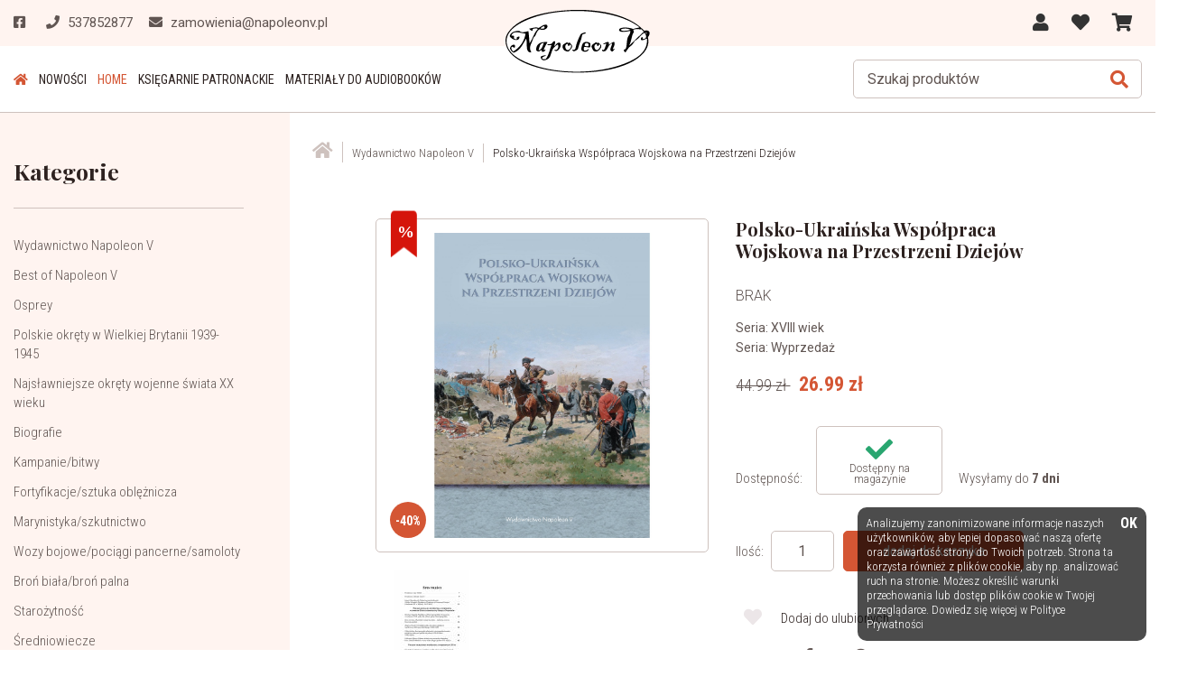

--- FILE ---
content_type: text/html; charset=UTF-8
request_url: https://napoleonv.pl/polsko-ukrainska-wspolpraca-wojskowa-na-przestrzeni-dziejow
body_size: 11191
content:
<!DOCTYPE html>
<html lang="pl" prefix="og: http://ogp.me/ns#">
<head>
	<meta charset="utf-8" />
	<meta http-equiv="X-UA-Compatible" content="IE=edge">	
    <meta name="viewport" content="width=device-width,initial-scale=1,minimum-scale=1">	
		
	<link rel="shortcut icon" href="https://napoleonv.pl/resources/images/favicon.gif"/>
	<title>Polsko-Ukraińska Współpraca Wojskowa na Przestrzeni Dziejów</title>
 	<meta name="description" content="Polsko-Ukraińska Współpraca Wojskowa na Przestrzeni Dziejów" />
 	<meta name="keywords" content="Polsko-Ukraińska Współpraca Wojskowa na Przestrzeni Dziejów" />	
	
	<!--<meta name="theme-color" content="#fff" />-->
	
	<meta property="og:locale" content="pl_pl" />
	<meta property="og:type" content="website" />
	<meta property="og:title" content="Polsko-Ukraińska Współpraca Wojskowa na Przestrzeni Dziejów" />
	<meta property="og:description" content="Polsko-Ukraińska Współpraca Wojskowa na Przestrzeni Dziejów" />
	<meta property="og:url" content="https://napoleonv.pl/polsko-ukrainska-wspolpraca-wojskowa-na-przestrzeni-dziejow" />
				<meta property="og:image" content="https://napoleonv.pl/!uploads/products/b_polsko-ukrainska-wspolpraca-wojskowa-na-przestrzeni-dziejow.jpg" />
			<!--<meta property="og:image:secure_url" content="https://napoleonv.pl/!uploads/products/b_polsko-ukrainska-wspolpraca-wojskowa-na-przestrzeni-dziejow.jpg" />		-->
			<meta property="og:image:width" content="1978" />
			<meta property="og:image:height" content="1978" />	
			<link href="https://fonts.googleapis.com/css2?family=Playfair+Display:wght@700&family=Roboto+Condensed:wght@300;400;700&family=Roboto:wght@300;400;500&display=swap" rel="stylesheet">
	<link rel="stylesheet" href="https://napoleonv.pl/load-css?v=1592551855_1592551855_1592551855" type="text/css" />
	
	<meta name="robots" content="index, follow">		
		
	<script id="jquery" defer src="https://napoleonv.pl/load-js?v=1682329228_1592551865"></script>
	
			<!-- Global Site Tag (gtag.js) - Google Analytics -->
		<script async src="https://www.googletagmanager.com/gtag/js?id=UA-89237826-2"></script>
		<script>
		  window.dataLayer = window.dataLayer || [];
		  function gtag(){dataLayer.push(arguments);}
		  gtag('js', new Date());

		  gtag('config', 'UA-89237826-2');
		</script>
		
</head>
<body>
	<script> var path = 'https://napoleonv.pl/'; </script>
	<script> var pathBase = 'https://napoleonv.pl/'; </script>


	<div id="wrapper">
		

	<header >
		<div id="pasek" >
			<div class="header-in" >
				<div class="row align-items-center" >
					<div class="col-4 col-sm-4 col-md-5 kontakt-header">
						<a target="_blank" rel="nofollow" href="https://www.facebook.com/Wydawnictwo-Napoleon-V-577399242416120/"><i class="fab fa-facebook-square"></i></a>
						<a href="tel:537852877"><i class="fas fa-phone"></i><span> 537852877</span></a>
						<a href="mailto:zamowienia@napoleonv.pl"><i class="fas fa-envelope"></i><span> zamowienia@napoleonv.pl</span></a>					
					</div>
					<div class="col-4 col-sm-4 col-md-2" id="logo">
						<a href="https://napoleonv.pl/"><img src="https://napoleonv.pl/resources/images/logo.svg" alt="" /></a>
					</div>
					<div class="col-4 col-sm-4 col-md-5" id="panel" >				
						<div  id="user" class="dropdown d-none d-md-inline-block">
						  
						  <a class="dropdown-toggle" id="dropdownMenu1" data-toggle="dropdown" aria-haspopup="true" aria-expanded="true">
						  <i class="fas fa-user"></i>					
													  </a>
						  <div class="dropdown-menu" aria-labelledby="dropdownMenu1">
							<a class="dropdown-item" href="https://napoleonv.pl/user/register" rel="nofollow">zarejestruj</a><a class="dropdown-item" href="https://napoleonv.pl/user/login">zaloguj</a><a class="dropdown-item" href="https://napoleonv.pl/user/remind" rel="nofollow">przypomnij hasło</a>						  </div>
						</div>	
						
					  <a id="storage" data-href="https://napoleonv.pl/orders/storage"  class="d-none d-md-inline-block" >
						<i class="fas fa-heart"></i>
						<div class="count" style="display: none;">0</div>									
					  </a>
						
					  <a id="basket" data-href="https://napoleonv.pl/orders/basket" class="d-inline-block" >
						<i class="fas fa-shopping-cart"></i>
											
					  </a>
									  
				
					</div>
				</div>
			</div>
		</div>
		
		<div class="header-in" >
			<div class="row align-items-center" >
				<div class="col-8  d-xl-none ">
					<a id="hamburger" class="hamburger">
						<div class="kreski">
							<div></div><div></div><div></div>
						</div>
						<span>MENU</span>
					</a>
				</div>
				
				<nav class="col-12 col-xl-7">
					<a id="menu-close" class="d-xl-none">&times;</a>
					<div id="search-form-mobile" class="d-md-none">
						<form action="https://napoleonv.pl/products/search" method="get">
							<input id="keyword2" class="inv" type="text" name="keyword" value="" placeholder="Szukaj produktów"/>
							<input type="hidden" name="clear" value="true"/>
							<!--<input id="go" type="image" name="send" src="https://napoleonv.pl/resources/images/search2.png" alt="Szukaj produktów"/>-->
							<a id="szukaj"><i class="fas fa-search"></i></a>
						</form>
						<script type="text/javascript">
						  document.getElementById('jquery').addEventListener('load', function () {
							
							$( "input#keyword2" ).autocomplete({
							  source: "https://napoleonv.pl/products/autocomplete",
							  minLength: 3,
							  delay: 200,
							  select: function( event, ui ) {
								  setTimeout( function(){ 
									//$("input#keyword").parents('form').submit();
									top.location.href = 'https://napoleonv.pl/'+ui.item.id;
									}, 300 );
							  }
							}).data( "ui-autocomplete" )._renderItem = function( ul, item ) {
								console.log(item);
								var ret;
								if(item.thumb != ''){
									ret = $( "<li>" )
										.append( "<a><img src=\"https://napoleonv.pl/!uploads/products/s_" + item.thumb + "\" style=\"width: 80px;\"/><span>" + item.label + "</span><br><b>" + item.price + " zł</b></a>" )
										.appendTo( ul );
								}else{
									ret = $( "<li class=\"all\">" )
										.append( "<a> " + item.label + "</a>" )
										.appendTo( ul );
								}
								
								return ret;
							};		

						  });
						</script>
					</div>
				  <ul class="">
				<li class=""><a href="https://napoleonv.pl/"  ><i class="fas fa-home"></i></a></li><li class="  novelty ">
							<a  href="https://napoleonv.pl/nowosci">Nowości</a></li><li class="active"><a href="https://napoleonv.pl/"  >HOME</a></li><li class=""><a href="https://napoleonv.pl/ksiegarnie-patronackie"  >Księgarnie patronackie</a></li><li class=""><a href="https://napoleonv.pl/materialy-do-audiobookow"  >Materiały do audiobooków</a></li>	<li class="d-lg-none "><a href="https://napoleonv.pl/user/login"  >Moje Konto</a></li><li class="d-lg-none "><a href="https://napoleonv.pl/orders/storage"  >Ulubione</a></li>
								<li class="d-lg-none "><a href="https://napoleonv.pl/orders/basket"  >Koszyk</a></li>				  </ul>
				</nav>
				

			
				
				<div class="d-none d-md-block col-4  col-xl-5 tr" id="search-form">
					<form action="https://napoleonv.pl/products/search" method="get">
						<input id="keyword" class="inv" type="text" name="keyword" value="" placeholder="Szukaj produktów"/>
						<input type="hidden" name="clear" value="true"/>
						<!--<input id="go" type="image" name="send" src="https://napoleonv.pl/resources/images/search2.png" alt="Szukaj produktów"/>-->
						<button type="submit"><i class="fas fa-search"></i></button>
						<a id="search-close"><div></div><div></div></a>
					</form>					
				</div>
				
				<div id="modal-bg-menu"></div>	
			</div>
		</div>
	</header>
	
	
	
	<script type="text/javascript">
	  document.getElementById('jquery').addEventListener('load', function () {
		
		$( "input#keyword" ).autocomplete({
		  source: "https://napoleonv.pl/products/autocomplete",
		  minLength: 3,
		  delay: 200,
		  select: function( event, ui ) {
			  setTimeout( function(){ 
				//$("input#keyword").parents('form').submit();
				top.location.href = 'https://napoleonv.pl/'+ui.item.id;
				}, 300 );
		  }
		}).data( "ui-autocomplete" )._renderItem = function( ul, item ) {
			console.log(item);
			var ret;
			if(item.thumb != ''){
				ret = $( "<li>" )
					.append( "<a><img src=\"https://napoleonv.pl/!uploads/products/s_" + item.thumb + "\" /><span>" + item.label + "</span><b>" + item.price + " zł</b></a>" )
					.appendTo( ul );
			}else{
				ret = $( "<li class=\"all\">" )
					.append( "<a> " + item.label + "</a>" )
					.appendTo( ul );
			}
			
			return ret;
		};		

	  });
	</script>	
	
	  
		
		<div id="basket_min" class="header-modal"> 	
 			<h4>MÓJ KOSZYK <a class="close">&times;</a></h4>		
 			<form action="https://napoleonv.pl/orders/basket" method="post" class=" form-horizontal">
			<div class="scroll">
		 	<table class="basket_min"><tr><td class="brak"><i class="fas fa-shopping-cart"></i>Brak książek w koszyku</td></tr>
			</table>
			</div>
		    </form>
		</div>		
<div id="storage_min" class="header-modal">
	<h4>MOJE ULUBIONE <a class="close">&times;</a></h4>
	<div class="scroll">
	<table class="basket_min">
<tr><td class="brak"><i class="fas fa-list"></i>Twoja lista jest pusta</td></tr>		
	</table>
	</div>
</div>

<div id="modal-bg"></div>		  
		
	<div id="container" class="clearfix">

				<div id="left-column">
<h2 class="narrowheader " id="cat-hamburger">Kategorie<i class="d-md-none fas fa-chevron-right"></i></h2>
		<nav class="menu-left">
		<a class="d-md-none" id="cat-close">&times;</a>
		<ul class="lmenu menulevel1"><li class="  normal">
						<a  href="https://napoleonv.pl/wydawnictwo-napoleon-v">Wydawnictwo Napoleon V</a></li><li class="  normal">
						<a  href="https://napoleonv.pl/best-of-napoleon-v">Best of Napoleon V</a></li><li class="  normal">
						<a  href="https://napoleonv.pl/osprey">Osprey</a></li><li class="  normal">
						<a  href="https://napoleonv.pl/polskie-okrety-w-wielkiej-brytanii-1939-1945">Polskie okręty w Wielkiej Brytanii 1939-1945</a></li><li class="  normal">
						<a  href="https://napoleonv.pl/najslawniejsze-okrety-wojenne-swiata-xx-wieku">Najsławniejsze okręty wojenne świata XX wieku</a></li><li class="  normal">
						<a  href="https://napoleonv.pl/biografie">Biografie</a></li><li class="  normal">
						<a  href="https://napoleonv.pl/kampaniebitwy">Kampanie/bitwy</a></li><li class="  normal">
						<a  href="https://napoleonv.pl/fortyfikacjesztuka-obleznicza">Fortyfikacje/sztuka oblężnicza</a></li><li class="  normal">
						<a  href="https://napoleonv.pl/marynistykaszkutnictwo">Marynistyka/szkutnictwo</a></li><li class="  normal">
						<a  href="https://napoleonv.pl/wozy-bojowepociagi-pancernesamoloty">Wozy bojowe/pociągi pancerne/samoloty</a></li><li class="  normal">
						<a  href="https://napoleonv.pl/bron-bialabron-palna">Broń biała/broń palna</a></li><li class="  normal">
						<a  href="https://napoleonv.pl/starozytnosc">Starożytność</a></li><li class="  normal">
						<a  href="https://napoleonv.pl/sredniowiecze">Średniowiecze</a></li><li class="  normal">
						<a  href="https://napoleonv.pl/xvi-xvii-wiek">XVI-XVII wiek</a></li><li class="  normal">
						<a  href="https://napoleonv.pl/bez-fikcji">Bez Fikcji</a></li><li class="  normal">
						<a  href="https://napoleonv.pl/xviii-wiek">XVIII wiek</a></li><li class="  normal">
						<a  href="https://napoleonv.pl/epoka-napoleonska">Epoka napoleońska</a></li><li class="  normal">
						<a  href="https://napoleonv.pl/1815-1914">1815-1914</a></li><li class="  normal">
						<a  href="https://napoleonv.pl/1914-1939">1914-1939</a></li><li class="  normal">
						<a  href="https://napoleonv.pl/ii-wojna-swiatowa">II wojna światowa</a></li><li class="  normal">
						<a  href="https://napoleonv.pl/historia-najnowsza">Historia najnowsza</a></li><li class="  normal">
						<a  href="https://napoleonv.pl/powiesci">Powieści</a></li><li class="  normal">
						<a  href="https://napoleonv.pl/books-in-english">Books in English</a></li><li class="  normal">
						<a  href="https://napoleonv.pl/outlet">-OUTLET-POWYSTAWOWE</a></li><li class="  normal">
						<a  href="https://napoleonv.pl/polska-marynarka-wojenna-w-latach-1918-1946">Polska Marynarka Wojenna w latach 1918-1946</a></li><li class="  novelty">
						<a  href="https://napoleonv.pl/nowosci">Nowości</a></li><li class="  normal">
						<a  href="https://napoleonv.pl/wyprzedaze">Wyprzedaż</a></li><li class="  normal">
						<a  href="https://napoleonv.pl/wznowienia">Wznowienia</a></li></ul>
			</nav><div id="modal-bg-left"></div><div class="d-none d-md-block"><h2 class="narrowheader" >Bestsellery</h2><div class="product-box  " >
			
		
			<a data-id="1520" data-sid="" class="storage not-active" data-toggle="tooltip" data-placement="bottom" title="Dodaj do ulubionych" >				
				<div class="not-active"><i class="fas fa-heart"></i></div>
				<div class="active"><i class="fas fa-heart"></i></div>
			</a><img class="new" src="https://napoleonv.pl/resources/images/new.svg" alt="bestseller" /><div class="tc pic-box">
					<a class="pic" href="https://napoleonv.pl/armia-rosyjska-1914-1918"><img src="https://napoleonv.pl/!uploads/products/s_armia-rosyjska-1914-1918.jpg" class="pic" alt="Armia rosyjska 1914-1918" /></a>
					<a class="koszyk-lista d-lg-none" href="https://napoleonv.pl/armia-rosyjska-1914-1918"><img src="https://napoleonv.pl/resources/images/koszyk-lista.png" alt="więcej" /></a>
				</div><a href="https://napoleonv.pl/armia-rosyjska-1914-1918"><h6>Armia rosyjska 1914-1918</h6></a>
				<div class="desc"><p><a href="https://napoleonv.pl/nick-cornish">Nick Cornish</a></p><div class="cena-box"><span class="cena ">21.00 zł</span></div>
		<a class="btn btn-secondary btn-sm" href="https://napoleonv.pl/armia-rosyjska-1914-1918">więcej</a>
		</div>

	</div><div class="product-box  " >
			
		
			<a data-id="1743" data-sid="" class="storage not-active" data-toggle="tooltip" data-placement="bottom" title="Dodaj do ulubionych" >				
				<div class="not-active"><i class="fas fa-heart"></i></div>
				<div class="active"><i class="fas fa-heart"></i></div>
			</a><img class="new" src="https://napoleonv.pl/resources/images/new.svg" alt="bestseller" /><div class="tc pic-box">
					<a class="pic" href="https://napoleonv.pl/napoleon-aleksander-i-europa-1806-1812"><img src="https://napoleonv.pl/!uploads/products/s_napoleon-aleksander-i-europa-1806-1812.jpg" class="pic" alt="Napoleon, Aleksander i Europa 1806-1812" /></a>
					<a class="koszyk-lista d-lg-none" href="https://napoleonv.pl/napoleon-aleksander-i-europa-1806-1812"><img src="https://napoleonv.pl/resources/images/koszyk-lista.png" alt="więcej" /></a>
				</div><a href="https://napoleonv.pl/napoleon-aleksander-i-europa-1806-1812"><h6>Napoleon, Aleksander i Europa 1806-1812</h6></a>
				<div class="desc"><p><a href="https://napoleonv.pl/oleg-sokolow">Oleg Sokołow</a></p><div class="cena-box"><span class="cena ">48.00 zł</span></div>
		<a class="btn btn-secondary btn-sm" href="https://napoleonv.pl/napoleon-aleksander-i-europa-1806-1812">więcej</a>
		</div>

	</div>				
</div>
</div>
		<div id="center-column"  class="prod-details ">
<ol class="breadcrumbs" itemscope itemtype="http://schema.org/BreadcrumbList">	
<li itemprop="itemListElement" itemscope itemtype="http://schema.org/ListItem">
				<a itemprop="item" href="https://napoleonv.pl/">
					<span itemprop="name"><i class="fas fa-home"></i></span>
				</a> 
				<meta itemprop="position" content="1" />
		</li><li itemprop="itemListElement" itemscope itemtype="http://schema.org/ListItem">
					<a itemprop="item" href="https://napoleonv.pl/wydawnictwo-napoleon-v">
						<span itemprop="name">Wydawnictwo Napoleon V</span>
					</a> 
					<meta itemprop="position" content="2" />
			</li><li itemprop="itemListElement" itemscope itemtype="http://schema.org/ListItem">
					<a itemprop="item" href="https://napoleonv.pl/polsko-ukrainska-wspolpraca-wojskowa-na-przestrzeni-dziejow">
						<span itemprop="name">Polsko-Ukraińska Współpraca Wojskowa na Przestrzeni Dziejów</span>
					</a> 
					<meta itemprop="position" content="3" />
			</li></ol>

		<div class="row"><div class="col-12 col-lg-6 col-xl-5 offset-xl-1 pb-4">
					<div class="ramka2  promocja">									
						<a href="https://napoleonv.pl/!uploads/products/b_polsko-ukrainska-wspolpraca-wojskowa-na-przestrzeni-dziejow.jpg"   class="swipebox" rel="pp_gal">
							<img src="https://napoleonv.pl/!uploads/products/b_polsko-ukrainska-wspolpraca-wojskowa-na-przestrzeni-dziejow.jpg" class="big-pic"  alt="Polsko-Ukraińska Współpraca Wojskowa na Przestrzeni Dziejów" title="Polsko-Ukraińska Współpraca Wojskowa na Przestrzeni Dziejów" />
						</a><span class="sale" >-40%</span><img class="promo" src="https://napoleonv.pl/resources/images/promo.svg" alt="wyprzedaż" /></div>
				
				
				<div id="karuzela" class="karuzela">
						<div id="fotki" class="karuzela-in"><div class="item">
											<a href="https://napoleonv.pl/!uploads/gallery/b_3956.jpg"    class="swipebox" rel="pp_gal">
												<img src="https://napoleonv.pl/!uploads/gallery/s_3956.jpg" alt="" title="" />
											</a>
										</div></div>
					</div></div><div class="col-12 col-lg-6 col-xl-5" ><h1 class="centerheader prods" >Polsko-Ukraińska Współpraca Wojskowa na Przestrzeni Dziejów</h1>				
				<a href="https://napoleonv.pl/brak"><h4 class="centerheader">brak</h4></a><h6 class="centerheader">Seria: <a href="https://napoleonv.pl/xviii-wiek">XVIII wiek</a></h6><h6 class="centerheader">Seria: <a href="https://napoleonv.pl/wyprzedaze">Wyprzedaż</a></h6><div ><strike id="prevPrice" data-prevPrice="44.99">
							<span>44.99</span> zł
						  </strike> <div class="cena promo" id="currentPrice" data-price="26.99">
						<span>26.99</span> zł
					  </div></div>
				<form action="https://napoleonv.pl/orders/basket" method="post" class="validate">
					<input type="hidden" name="productId" value="1031" /><p class="dostep">Dostępność:<span><i class="green fas fa-check"></i>Dostępny na magazynie</span> Wysyłamy do <b>7 dni</b></p><div class="basket">
						Ilość: <input type="number" name="count" value="1"  min="1" class="form-control required" >
						<a class="btn btn-primary save add-to-basket" ><i class="fas fa-shopping-cart"></i><span> dodaj do koszyka</span></a>
					</div></form><div class="ulubione">
						<a data-id="1031" data-sid="" class="storage not-active"  >
							<div class="not-active"><i class="fas fa-heart"></i></div>
							<div class="active"><i class="fas fa-heart"></i></div>
							<span>Dodaj do ulubionych</span>
						</a>	
					</div><div class="kategoria">
						
						<p>Udostępnij: 							<a class="trasition-all" title="Share on Facebook" href="#" target="_blank" rel="nofollow" onclick="window.open('https://www.facebook.com/sharer/sharer.php?u='+'https%3A%2F%2Fnapoleonv.pl%2Fpolsko-ukrainska-wspolpraca-wojskowa-na-przestrzeni-dziejow','facebook-share-dialog','width=626,height=436');return false;"><i class="fab fa-facebook-f"></i>
							</a>

							<a class="trasition-all" href="#" title="Share on Twitter" rel="nofollow" target="_blank" onclick="window.open('http://twitter.com/share?text=Polsko-Ukrai%C5%84ska+Wsp%C3%B3%C5%82praca+Wojskowa+na+Przestrzeni+Dziej%C3%B3w&url=https%3A%2F%2Fnapoleonv.pl%2Fpolsko-ukrainska-wspolpraca-wojskowa-na-przestrzeni-dziejow','twitter-share-dialog','width=626,height=436');return false;"><i class="fab fa-twitter"></i>
							</a>

							<a class="trasition-all" href="#" title="Pin this" rel="nofollow" target="_blank" onclick="window.open('//pinterest.com/pin/create/button/?url=https%3A%2F%2Fnapoleonv.pl%2Fpolsko-ukrainska-wspolpraca-wojskowa-na-przestrzeni-dziejow&amp;','pin-share-dialog','width=626,height=436');return false;"><i class="fab fa-pinterest"></i>
							</a>

							<a class="trasition-all" href="mailto:?subject=Polsko-Ukrai%C5%84ska+Wsp%C3%B3%C5%82praca+Wojskowa+na+Przestrzeni+Dziej%C3%B3w&amp;body=https%3A%2F%2Fnapoleonv.pl%2Fpolsko-ukrainska-wspolpraca-wojskowa-na-przestrzeni-dziejow" title="Email"><i class="fas fa-envelope"></i>
							</a>
</p></div>
                <a class="tab-link " data-toggle="collapse" href="#tab0">SZCZEGÓŁY</a>
				<div class="tab-panel collapse show" id="tab0">
					<div class="tab-panel-in">
						<table class="table"></table>
					</div>
				</div><a class="tab-link collapsed" data-toggle="collapse" href="#tab1">OPIS</a>
						<div class="tab-panel collapse" id="tab1">
							<div class="tab-panel-in"><p>Publikacja zawiera zbiór referatów wygłoszonych podczas konferencji zorganizowanej pod tym samym tytułem w Ambasadzie Rzeczypospolitej Polskiej w Kijowie w dniu 16 grudnia 2015 r. Konferencja poświęcona była tym wątkom polskiej i ukraińskiej historii wojskowości, w których współpraca obu stron prowadziła do sukcesów militarnych i politycznych. Spotkanie odbyło się w ramach 2 odrębnych paneli, z których pierwszy poświęcony był współpracy w okresie Rzeczypospolitej Obojga Narodów, zaś drugi współpracy w wieku XX.<br /><br /></p></div>
						</div><a class="tab-link collapsed" data-toggle="collapse" href="#tab2">OPINIE</a>
						<div class="tab-panel collapse" id="tab2">
							<div class="tab-panel-in">
<div class="centercontent "><p class="info">Brak opinii</p></div>
	        
	        <h4 class="centerheader ">DODAJ TWOJĄ OPINIĘ</h4><div id="comments">
				<form action="https://napoleonv.pl/polsko-ukrainska-wspolpraca-wojskowa-na-przestrzeni-dziejow//" method="post" class="validate form-horizontal fkoment" id="form-komentarz">
					<input type="hidden" name="token" value=""/>
					<input type="hidden" name="positionId" value="1031" />
					<input type="hidden" name="parentId" value="0" />
					<input name="note" type="hidden" value="5" />
					
					<div class="row align-items-center" style="margin-bottom: 10px; ">
						<label for="url" class="col-12 control-label" >Ocena:</label>
						<div class="col-12">
							<div id="stars" class="" ><a class="star on" data-val="1" rel="nofollow" >&#9733;</a><a class="star on" data-val="2" rel="nofollow" >&#9733;</a><a class="star on" data-val="3" rel="nofollow" >&#9733;</a><a class="star on" data-val="4" rel="nofollow" >&#9733;</a><a class="star on" data-val="5" rel="nofollow" >&#9733;</a>
							</div>
						</div>
					</div>			
				
					<div class="row">
						<label for="txt" class="col-12 control-label" >Treść:*</label>
						<div class="col-12">
							<textarea class="form-control required" name="txt" title="Wpisz treść wiadomości"></textarea>
						 </div>
					</div>
					<div class="row align-items-center">
						<label for="author" class="col-12 control-label" >Autor:*</label>
						<div class="col-12">
							<input type="text" class="form-control required" name="author" value="" title="Podpisz się"/>
						</div>
					</div>
					<div class="row align-items-center">
						<label for="email" class="col-12 control-label" >Email:</label>
						<div class="col-12">
							<input type="email" class="form-control " name="email" value="" title="Podaj email"/>
						</div>
					</div><div style="display: none">
						<label>Miasto</label>
						<div>	
							<input type="text" name="miejscowosc" class="form-control required" placeholder="" title="Podaj adres" />
						</div>
					</div>
					<div class="row align-items-center" style="display: none;">
						<label for="url" class="col-2 control-label" >Strona WWW:</label>
						<div class="col-10">
							<input type="text" class="form-control " name="url" value="" />
						</div>
					</div>
					<p class="tr"><a class="btn btn-primary save" >wyślij</a></p>
				</form>
			</div></div>
						</div><a class="tab-link collapsed" data-toggle="collapse" href="#tab3">DOSTAWA I PŁATNOŚCI</a>
						<div class="tab-panel collapse" id="tab3">
							<div class="tab-panel-in"><div id="wd-5ea037722757c" class="title-wrapper  woodmart-title-color-default woodmart-title-style-default woodmart-title-width-100 text-left woodmart-title-size-small vc_custom_1535222770675">
<div class="liner-continer">
<h4 class="centerheader">PŁATNOŚCI</h4>
</div>
</div>
<div class="wpb_text_column wpb_content_element vc_custom_1535222720755">
<div class="wpb_wrapper">
<p>Za zakupy w sklepie można zapłacić Przelewem na rachunek bankowy:</p>
<p>ING<br /><span>96 1050 1214 1000 0092 9184 1683</span></p>
<p>Dariusz Marszałek<br />ul. Dąbrowskiego 57/4<br />32-600 Oświęcim</p>
<p></p>
</div>
</div>
<div id="wd-5ea0377227697" class="title-wrapper  woodmart-title-color-default woodmart-title-style-default woodmart-title-width-100 text-left woodmart-title-size-small vc_custom_1535222758264">
<div class="liner-continer">
<h4 class="centerheader">DOSTAWA</h4>
</div>
</div>
<div class="wpb_text_column wpb_content_element">
<div class="wpb_wrapper">
<ul class="unordered-list">
<li>Towar wysyłamy do 7 dni roboczych</li>
<li>
<p>Przy zakupie powyżej 300 zł przesyłka graits.</p>
</li>
</ul>
</div>
</div></div>
						</div></div>
	</div>
</div>

<div class="center-column">			
<section class="" >
					<h3 class="centerheader " style="padding-left: 0;">PODOBNE KSIĄŻKI</h3>
					<div id="karuzela" class="karuzela">
						<div id="related" class="karuzela-in"><div class="item"><div class="product-box  promocja" >
			
		
			<a data-id="356" data-sid="" class="storage not-active" data-toggle="tooltip" data-placement="bottom" title="Dodaj do ulubionych" >				
				<div class="not-active"><i class="fas fa-heart"></i></div>
				<div class="active"><i class="fas fa-heart"></i></div>
			</a><span class="sale" >-40%</span><img class="promo" src="https://napoleonv.pl/resources/images/promo.svg" alt="wyprzedaż" /><div class="tc pic-box">
					<a class="pic" href="https://napoleonv.pl/dzieje-1-pulku-ulanow-krechowieckich"><img src="https://napoleonv.pl/!uploads/products/s_dzieje-1-pulku-ulanow-krechowieckich.jpg" class="pic" alt="Dzieje 1. Pułku Ułanów Krechowieckich" /></a>
					<a class="koszyk-lista d-lg-none" href="https://napoleonv.pl/dzieje-1-pulku-ulanow-krechowieckich"><img src="https://napoleonv.pl/resources/images/koszyk-lista.png" alt="więcej" /></a>
				</div><a href="https://napoleonv.pl/dzieje-1-pulku-ulanow-krechowieckich"><h6>Dzieje 1. Pułku Ułanów Krechowieckich</h6></a>
				<div class="desc"><p><a href="https://napoleonv.pl/jan-litewski-wladyslaw-dziewanowski">Jan Litewski,  Władysław Dziewanowski</a></p><div class="cena-box"><strike>90.00 zł</strike> <span class="cena promo">54.00 zł</span></div>
		<a class="btn btn-secondary btn-sm" href="https://napoleonv.pl/dzieje-1-pulku-ulanow-krechowieckich">więcej</a>
		</div>

	</div></div><div class="item"><div class="product-box  promocja" >
			
		
			<a data-id="1086" data-sid="" class="storage not-active" data-toggle="tooltip" data-placement="bottom" title="Dodaj do ulubionych" >				
				<div class="not-active"><i class="fas fa-heart"></i></div>
				<div class="active"><i class="fas fa-heart"></i></div>
			</a><span class="sale" >-40%</span><img class="promo" src="https://napoleonv.pl/resources/images/promo.svg" alt="wyprzedaż" /><div class="tc pic-box">
					<a class="pic" href="https://napoleonv.pl/armia-republiki-rzymskiej-200-104-r-przed-chr"><img src="https://napoleonv.pl/!uploads/products/s_armia-republiki-rzymskiej-200-104-r-przed-chr.jpg" class="pic" alt="Armia Republiki Rzymskiej 200-104 r. przed Chr." /></a>
					<a class="koszyk-lista d-lg-none" href="https://napoleonv.pl/armia-republiki-rzymskiej-200-104-r-przed-chr"><img src="https://napoleonv.pl/resources/images/koszyk-lista.png" alt="więcej" /></a>
				</div><a href="https://napoleonv.pl/armia-republiki-rzymskiej-200-104-r-przed-chr"><h6>Armia Republiki Rzymskiej 200-104 r. przed Chr.</h6></a>
				<div class="desc"><p><a href="https://napoleonv.pl/nicholas-sekunda">Nicholas Sekunda</a></p><div class="cena-box"><strike>35.00 zł</strike> <span class="cena promo">21.00 zł</span></div>
		<a class="btn btn-secondary btn-sm" href="https://napoleonv.pl/armia-republiki-rzymskiej-200-104-r-przed-chr">więcej</a>
		</div>

	</div></div><div class="item"><div class="product-box  promocja" >
			
		
			<a data-id="1360" data-sid="" class="storage not-active" data-toggle="tooltip" data-placement="bottom" title="Dodaj do ulubionych" >				
				<div class="not-active"><i class="fas fa-heart"></i></div>
				<div class="active"><i class="fas fa-heart"></i></div>
			</a><span class="sale" >-40%</span><img class="promo" src="https://napoleonv.pl/resources/images/promo.svg" alt="wyprzedaż" /><div class="tc pic-box">
					<a class="pic" href="https://napoleonv.pl/sredniowieczna-sztuka-wojenna-tom-i-wczesne-sredniowiecze"><img src="https://napoleonv.pl/!uploads/products/s_sredniowieczna-sztuka-wojenna-tom-i-wczesne-sredniowiecze.jpg" class="pic" alt="Średniowieczna sztuka wojenna tom I Wczesne średniowiecze" /></a>
					<a class="koszyk-lista d-lg-none" href="https://napoleonv.pl/sredniowieczna-sztuka-wojenna-tom-i-wczesne-sredniowiecze"><img src="https://napoleonv.pl/resources/images/koszyk-lista.png" alt="więcej" /></a>
				</div><a href="https://napoleonv.pl/sredniowieczna-sztuka-wojenna-tom-i-wczesne-sredniowiecze"><h6>Średniowieczna sztuka wojenna tom I Wczesne średniowiecze</h6></a>
				<div class="desc"><p><a href="https://napoleonv.pl/hans-delbrueck">Hans Delbrück</a></p><div class="cena-box"><strike>60.00 zł</strike> <span class="cena promo">36.00 zł</span></div>
		<a class="btn btn-secondary btn-sm" href="https://napoleonv.pl/sredniowieczna-sztuka-wojenna-tom-i-wczesne-sredniowiecze">więcej</a>
		</div>

	</div></div><div class="item"><div class="product-box  promocja" >
			
		
			<a data-id="708" data-sid="" class="storage not-active" data-toggle="tooltip" data-placement="bottom" title="Dodaj do ulubionych" >				
				<div class="not-active"><i class="fas fa-heart"></i></div>
				<div class="active"><i class="fas fa-heart"></i></div>
			</a><span class="sale" >-40%</span><img class="promo" src="https://napoleonv.pl/resources/images/promo.svg" alt="wyprzedaż" /><div class="tc pic-box">
					<a class="pic" href="https://napoleonv.pl/legionista-rzymski-58-r-przed-chr-69-r-po-chr"><img src="https://napoleonv.pl/!uploads/products/s_legionista-rzymski-58-r-przed-chr-69-r-po-chr.jpg" class="pic" alt="Legionista rzymski. 58 r. przed Chr. - 69 r. po Chr." /></a>
					<a class="koszyk-lista d-lg-none" href="https://napoleonv.pl/legionista-rzymski-58-r-przed-chr-69-r-po-chr"><img src="https://napoleonv.pl/resources/images/koszyk-lista.png" alt="więcej" /></a>
				</div><a href="https://napoleonv.pl/legionista-rzymski-58-r-przed-chr-69-r-po-chr"><h6>Legionista rzymski. 58 r. przed Chr. - 69 r. po Chr.</h6></a>
				<div class="desc"><p><a href="https://napoleonv.pl/ross-cowan">Ross Cowan</a></p><div class="cena-box"><strike>35.00 zł</strike> <span class="cena promo">21.00 zł</span></div>
		<a class="btn btn-secondary btn-sm" href="https://napoleonv.pl/legionista-rzymski-58-r-przed-chr-69-r-po-chr">więcej</a>
		</div>

	</div></div><div class="item"><div class="product-box  promocja" >
			
		
			<a data-id="1652" data-sid="" class="storage not-active" data-toggle="tooltip" data-placement="bottom" title="Dodaj do ulubionych" >				
				<div class="not-active"><i class="fas fa-heart"></i></div>
				<div class="active"><i class="fas fa-heart"></i></div>
			</a><span class="sale" >-40%</span><img class="promo" src="https://napoleonv.pl/resources/images/promo.svg" alt="wyprzedaż" /><div class="tc pic-box">
					<a class="pic" href="https://napoleonv.pl/wojownik-spartanski-735-331-przed-chr"><img src="https://napoleonv.pl/!uploads/products/s_wojownik-spartanski-735-331-przed-chr.jpg" class="pic" alt="Wojownik spartański, 735-331 przed Chr." /></a>
					<a class="koszyk-lista d-lg-none" href="https://napoleonv.pl/wojownik-spartanski-735-331-przed-chr"><img src="https://napoleonv.pl/resources/images/koszyk-lista.png" alt="więcej" /></a>
				</div><a href="https://napoleonv.pl/wojownik-spartanski-735-331-przed-chr"><h6>Wojownik spartański, 735-331 przed Chr.</h6></a>
				<div class="desc"><p><a href="https://napoleonv.pl/duncan-b-campbell">Duncan B. Campbell</a></p><div class="cena-box"><strike>40.00 zł</strike> <span class="cena promo">24.00 zł</span></div>
		<a class="btn btn-secondary btn-sm" href="https://napoleonv.pl/wojownik-spartanski-735-331-przed-chr">więcej</a>
		</div>

	</div></div><div class="item"><div class="product-box  promocja" >
			
		
			<a data-id="2442" data-sid="" class="storage not-active" data-toggle="tooltip" data-placement="bottom" title="Dodaj do ulubionych" >				
				<div class="not-active"><i class="fas fa-heart"></i></div>
				<div class="active"><i class="fas fa-heart"></i></div>
			</a><span class="sale" >-40%</span><img class="promo" src="https://napoleonv.pl/resources/images/promo.svg" alt="wyprzedaż" /><div class="tc pic-box">
					<a class="pic" href="https://napoleonv.pl/wojna-o-niepodleglosc-stanow-zjednoczonych-1775-1783-dzialania-na-morzu-tom-1"><img src="https://napoleonv.pl/!uploads/products/s_wojna-o-niepodleglosc-tom-1-na-sklep.jpg" class="pic" alt="Wojna o niepodległość Stanów Zjednoczonych, 1775-1783. Działania na morzu. Tom 1" /></a>
					<a class="koszyk-lista d-lg-none" href="https://napoleonv.pl/wojna-o-niepodleglosc-stanow-zjednoczonych-1775-1783-dzialania-na-morzu-tom-1"><img src="https://napoleonv.pl/resources/images/koszyk-lista.png" alt="więcej" /></a>
				</div><a href="https://napoleonv.pl/wojna-o-niepodleglosc-stanow-zjednoczonych-1775-1783-dzialania-na-morzu-tom-1"><h6>Wojna o niepodległość Stanów Zjednoczonych, 1775-1783. Działania na morzu. Tom 1</h6></a>
				<div class="desc"><p><a href="https://napoleonv.pl/piotr-olender">Piotr Olender</a></p><div class="cena-box"><strike>199.99 zł</strike> <span class="cena promo">119.99 zł</span></div>
		<a class="btn btn-secondary btn-sm" href="https://napoleonv.pl/wojna-o-niepodleglosc-stanow-zjednoczonych-1775-1783-dzialania-na-morzu-tom-1">więcej</a>
		</div>

	</div></div><div class="item"><div class="product-box  promocja" >
			
		
			<a data-id="642" data-sid="" class="storage not-active" data-toggle="tooltip" data-placement="bottom" title="Dodaj do ulubionych" >				
				<div class="not-active"><i class="fas fa-heart"></i></div>
				<div class="active"><i class="fas fa-heart"></i></div>
			</a><span class="sale" >-40%</span><img class="promo" src="https://napoleonv.pl/resources/images/promo.svg" alt="wyprzedaż" /><div class="tc pic-box">
					<a class="pic" href="https://napoleonv.pl/niemieckie-wojska-kolonialne-w-afryce-wschodniej-1886-1918"><img src="https://napoleonv.pl/!uploads/products/s_niemieckie-wojska-kolonialne-w-afryce-wschodniej-1886-1918.jpg" class="pic" alt="Niemieckie wojska kolonialne w Afryce Wschodniej 1886-1918" /></a>
					<a class="koszyk-lista d-lg-none" href="https://napoleonv.pl/niemieckie-wojska-kolonialne-w-afryce-wschodniej-1886-1918"><img src="https://napoleonv.pl/resources/images/koszyk-lista.png" alt="więcej" /></a>
				</div><a href="https://napoleonv.pl/niemieckie-wojska-kolonialne-w-afryce-wschodniej-1886-1918"><h6>Niemieckie wojska kolonialne w Afryce Wschodniej 1886-1918</h6></a>
				<div class="desc"><p><a href="https://napoleonv.pl/pawel-brudek">Paweł Brudek</a></p><div class="cena-box"><strike>60.00 zł</strike> <span class="cena promo">36.00 zł</span></div>
		<a class="btn btn-secondary btn-sm" href="https://napoleonv.pl/niemieckie-wojska-kolonialne-w-afryce-wschodniej-1886-1918">więcej</a>
		</div>

	</div></div><div class="item"><div class="product-box  promocja" >
			
		
			<a data-id="1016" data-sid="" class="storage not-active" data-toggle="tooltip" data-placement="bottom" title="Dodaj do ulubionych" >				
				<div class="not-active"><i class="fas fa-heart"></i></div>
				<div class="active"><i class="fas fa-heart"></i></div>
			</a><span class="sale" >-40%</span><img class="promo" src="https://napoleonv.pl/resources/images/promo.svg" alt="wyprzedaż" /><div class="tc pic-box">
					<a class="pic" href="https://napoleonv.pl/rewolucja-husycka-tom-i-okres-wyrwany-z-ram"><img src="https://napoleonv.pl/!uploads/products/s_rewolucja-husycka-tom-i-okres-wyrwany-z-ram.jpg" class="pic" alt="Rewolucja husycka tom I: Okres wyrwany z ram" /></a>
					<a class="koszyk-lista d-lg-none" href="https://napoleonv.pl/rewolucja-husycka-tom-i-okres-wyrwany-z-ram"><img src="https://napoleonv.pl/resources/images/koszyk-lista.png" alt="więcej" /></a>
				</div><a href="https://napoleonv.pl/rewolucja-husycka-tom-i-okres-wyrwany-z-ram"><h6>Rewolucja husycka tom I: Okres wyrwany z ram</h6></a>
				<div class="desc"><p><a href="https://napoleonv.pl/frantisek-smahel">František Šmahel</a></p><div class="cena-box"><strike>84.99 zł</strike> <span class="cena promo">50.99 zł</span></div>
		<a class="btn btn-secondary btn-sm" href="https://napoleonv.pl/rewolucja-husycka-tom-i-okres-wyrwany-z-ram">więcej</a>
		</div>

	</div></div><div class="item"><div class="product-box  promocja" >
			
		
			<a data-id="158" data-sid="" class="storage not-active" data-toggle="tooltip" data-placement="bottom" title="Dodaj do ulubionych" >				
				<div class="not-active"><i class="fas fa-heart"></i></div>
				<div class="active"><i class="fas fa-heart"></i></div>
			</a><span class="sale" >-40%</span><img class="promo" src="https://napoleonv.pl/resources/images/promo.svg" alt="wyprzedaż" /><div class="tc pic-box">
					<a class="pic" href="https://napoleonv.pl/krol-i-jego-twierdze-fryderyk-wielki-i-pruskie-fortyfikacje-stale-w-latach-1740-1786"><img src="https://napoleonv.pl/!uploads/products/s_krol-i-jego-twierdze-fryderyk-wielki-i-pruskie-fortyfikacje-stale-w-latach-1740-1786.jpg" class="pic" alt="Król i jego twierdze  Fryderyk Wielki i pruskie fortyfikacje stałe w latach 1740-1786" /></a>
					<a class="koszyk-lista d-lg-none" href="https://napoleonv.pl/krol-i-jego-twierdze-fryderyk-wielki-i-pruskie-fortyfikacje-stale-w-latach-1740-1786"><img src="https://napoleonv.pl/resources/images/koszyk-lista.png" alt="więcej" /></a>
				</div><a href="https://napoleonv.pl/krol-i-jego-twierdze-fryderyk-wielki-i-pruskie-fortyfikacje-stale-w-latach-1740-1786"><h6>Król i jego twierdze  Fryderyk Wielki i pruskie fortyfikacje stałe w latach 1740-1786</h6></a>
				<div class="desc"><p><a href="https://napoleonv.pl/grzegorz-podruczny">Grzegorz Podruczny</a></p><div class="cena-box"><strike>70.00 zł</strike> <span class="cena promo">42.00 zł</span></div>
		<a class="btn btn-secondary btn-sm" href="https://napoleonv.pl/krol-i-jego-twierdze-fryderyk-wielki-i-pruskie-fortyfikacje-stale-w-latach-1740-1786">więcej</a>
		</div>

	</div></div><div class="item"><div class="product-box  promocja" >
			
		
			<a data-id="617" data-sid="" class="storage not-active" data-toggle="tooltip" data-placement="bottom" title="Dodaj do ulubionych" >				
				<div class="not-active"><i class="fas fa-heart"></i></div>
				<div class="active"><i class="fas fa-heart"></i></div>
			</a><span class="sale" >-40%</span><img class="promo" src="https://napoleonv.pl/resources/images/promo.svg" alt="wyprzedaż" /><div class="tc pic-box">
					<a class="pic" href="https://napoleonv.pl/1945-ostatnia-ofensywa"><img src="https://napoleonv.pl/!uploads/products/s_1945-ostatnia-ofensywa.jpg" class="pic" alt="1945: Ostatnia ofensywa" /></a>
					<a class="koszyk-lista d-lg-none" href="https://napoleonv.pl/1945-ostatnia-ofensywa"><img src="https://napoleonv.pl/resources/images/koszyk-lista.png" alt="więcej" /></a>
				</div><a href="https://napoleonv.pl/1945-ostatnia-ofensywa"><h6>1945: Ostatnia ofensywa</h6></a>
				<div class="desc"><p><a href="https://napoleonv.pl/charles-b-macdonald">Charles B. MacDonald</a></p><div class="cena-box"><strike>95.00 zł</strike> <span class="cena promo">57.00 zł</span></div>
		<a class="btn btn-secondary btn-sm" href="https://napoleonv.pl/1945-ostatnia-ofensywa">więcej</a>
		</div>

	</div></div></div>
					</div>					
			</section><section class="" >
					<h4 class="centerheader " style="padding-left: 0;">INNI KUPILI RÓWNIEŻ</h4>
					<div id="karuzela" class="karuzela">
						<div id="inni" class="karuzela-in"><div class="item"><div class="product-box  promocja" >
			
		
			<a data-id="2378" data-sid="" class="storage not-active" data-toggle="tooltip" data-placement="bottom" title="Dodaj do ulubionych" >				
				<div class="not-active"><i class="fas fa-heart"></i></div>
				<div class="active"><i class="fas fa-heart"></i></div>
			</a><span class="sale" >-40%</span><img class="promo" src="https://napoleonv.pl/resources/images/promo.svg" alt="wyprzedaż" /><div class="tc pic-box">
					<a class="pic" href="https://napoleonv.pl/historia-zamachu-sarajewskiego"><img src="https://napoleonv.pl/!uploads/products/s_sarejewo.jpg" class="pic" alt="Historia zamachu sarajewskiego" /></a>
					<a class="koszyk-lista d-lg-none" href="https://napoleonv.pl/historia-zamachu-sarajewskiego"><img src="https://napoleonv.pl/resources/images/koszyk-lista.png" alt="więcej" /></a>
				</div><a href="https://napoleonv.pl/historia-zamachu-sarajewskiego"><h6>Historia zamachu sarajewskiego</h6></a>
				<div class="desc"><p><a href="https://napoleonv.pl/wladyslaw-gluck">Władysław Gluck</a></p><div class="cena-box"><strike>40.00 zł</strike> <span class="cena promo">24.00 zł</span></div>
		<a class="btn btn-secondary btn-sm" href="https://napoleonv.pl/historia-zamachu-sarajewskiego">więcej</a>
		</div>

	</div></div><div class="item"><div class="product-box  promocja" >
			
		
			<a data-id="289" data-sid="" class="storage not-active" data-toggle="tooltip" data-placement="bottom" title="Dodaj do ulubionych" >				
				<div class="not-active"><i class="fas fa-heart"></i></div>
				<div class="active"><i class="fas fa-heart"></i></div>
			</a><span class="sale" >-40%</span><img class="promo" src="https://napoleonv.pl/resources/images/promo.svg" alt="wyprzedaż" /><div class="tc pic-box">
					<a class="pic" href="https://napoleonv.pl/bitwa-nad-jeziorem-narocz-1916"><img src="https://napoleonv.pl/!uploads/products/s_bitwa-nad-jeziorem-narocz-1916.jpg" class="pic" alt="Bitwa nad Jeziorem Narocz 1916" /></a>
					<a class="koszyk-lista d-lg-none" href="https://napoleonv.pl/bitwa-nad-jeziorem-narocz-1916"><img src="https://napoleonv.pl/resources/images/koszyk-lista.png" alt="więcej" /></a>
				</div><a href="https://napoleonv.pl/bitwa-nad-jeziorem-narocz-1916"><h6>Bitwa nad Jeziorem Narocz 1916</h6></a>
				<div class="desc"><p><a href="https://napoleonv.pl/nikolaj-podorozny">Nikołaj Podorożny</a></p><div class="cena-box"><strike>55.00 zł</strike> <span class="cena promo">33.00 zł</span></div>
		<a class="btn btn-secondary btn-sm" href="https://napoleonv.pl/bitwa-nad-jeziorem-narocz-1916">więcej</a>
		</div>

	</div></div><div class="item"><div class="product-box  promocja" >
			
		
			<a data-id="553" data-sid="" class="storage not-active" data-toggle="tooltip" data-placement="bottom" title="Dodaj do ulubionych" >				
				<div class="not-active"><i class="fas fa-heart"></i></div>
				<div class="active"><i class="fas fa-heart"></i></div>
			</a><span class="sale" >-40%</span><img class="promo" src="https://napoleonv.pl/resources/images/promo.svg" alt="wyprzedaż" /><div class="tc pic-box">
					<a class="pic" href="https://napoleonv.pl/szwedzkie-wojny-1611-1632-tom-i-cz-2"><img src="https://napoleonv.pl/!uploads/products/s_szwedzkie-wojny-1611-1632-tom-i-cz-2.jpg" class="pic" alt="Szwedzkie wojny 1611-1632 tom I cz. 2" /></a>
					<a class="koszyk-lista d-lg-none" href="https://napoleonv.pl/szwedzkie-wojny-1611-1632-tom-i-cz-2"><img src="https://napoleonv.pl/resources/images/koszyk-lista.png" alt="więcej" /></a>
				</div><a href="https://napoleonv.pl/szwedzkie-wojny-1611-1632-tom-i-cz-2"><h6>Szwedzkie wojny 1611-1632 tom I cz. 2</h6></a>
				<div class="desc"><p><a href="https://napoleonv.pl/szwedzki-sztab-generalny">Szwedzki Sztab Generalny</a></p><div class="cena-box"><strike>80.00 zł</strike> <span class="cena promo">48.00 zł</span></div>
		<a class="btn btn-secondary btn-sm" href="https://napoleonv.pl/szwedzkie-wojny-1611-1632-tom-i-cz-2">więcej</a>
		</div>

	</div></div><div class="item"><div class="product-box  promocja" >
			
		
			<a data-id="1085" data-sid="" class="storage not-active" data-toggle="tooltip" data-placement="bottom" title="Dodaj do ulubionych" >				
				<div class="not-active"><i class="fas fa-heart"></i></div>
				<div class="active"><i class="fas fa-heart"></i></div>
			</a><span class="sale" >-40%</span><img class="promo" src="https://napoleonv.pl/resources/images/promo.svg" alt="wyprzedaż" /><div class="tc pic-box">
					<a class="pic" href="https://napoleonv.pl/wojownik-germanski-236-568"><img src="https://napoleonv.pl/!uploads/products/s_wojownik-germanski-236-568.jpg" class="pic" alt="Wojownik germański 236-568" /></a>
					<a class="koszyk-lista d-lg-none" href="https://napoleonv.pl/wojownik-germanski-236-568"><img src="https://napoleonv.pl/resources/images/koszyk-lista.png" alt="więcej" /></a>
				</div><a href="https://napoleonv.pl/wojownik-germanski-236-568"><h6>Wojownik germański 236-568</h6></a>
				<div class="desc"><p><a href="https://napoleonv.pl/simon-macdowall">Simon MacDowall</a></p><div class="cena-box"><strike>40.00 zł</strike> <span class="cena promo">24.00 zł</span></div>
		<a class="btn btn-secondary btn-sm" href="https://napoleonv.pl/wojownik-germanski-236-568">więcej</a>
		</div>

	</div></div><div class="item"><div class="product-box  promocja" >
			
		
			<a data-id="1108" data-sid="" class="storage not-active" data-toggle="tooltip" data-placement="bottom" title="Dodaj do ulubionych" >				
				<div class="not-active"><i class="fas fa-heart"></i></div>
				<div class="active"><i class="fas fa-heart"></i></div>
			</a><span class="sale" >-40%</span><img class="promo" src="https://napoleonv.pl/resources/images/promo.svg" alt="wyprzedaż" /><div class="tc pic-box">
					<a class="pic" href="https://napoleonv.pl/francuskie-wojny-domowe-1562-1598"><img src="https://napoleonv.pl/!uploads/products/s_francuskie-wojny-domowe-1562-1598.jpg" class="pic" alt="Francuskie wojny domowe 1562-1598" /></a>
					<a class="koszyk-lista d-lg-none" href="https://napoleonv.pl/francuskie-wojny-domowe-1562-1598"><img src="https://napoleonv.pl/resources/images/koszyk-lista.png" alt="więcej" /></a>
				</div><a href="https://napoleonv.pl/francuskie-wojny-domowe-1562-1598"><h6>Francuskie wojny domowe 1562-1598</h6></a>
				<div class="desc"><p><a href="https://napoleonv.pl/rj-knecht">R.J. Knecht</a></p><div class="cena-box"><strike>64.99 zł</strike> <span class="cena promo">38.99 zł</span></div>
		<a class="btn btn-secondary btn-sm" href="https://napoleonv.pl/francuskie-wojny-domowe-1562-1598">więcej</a>
		</div>

	</div></div><div class="item"><div class="product-box  promocja" >
			
		
			<a data-id="1661" data-sid="" class="storage not-active" data-toggle="tooltip" data-placement="bottom" title="Dodaj do ulubionych" >				
				<div class="not-active"><i class="fas fa-heart"></i></div>
				<div class="active"><i class="fas fa-heart"></i></div>
			</a><span class="sale" >-40%</span><img class="promo" src="https://napoleonv.pl/resources/images/promo.svg" alt="wyprzedaż" /><div class="tc pic-box">
					<a class="pic" href="https://napoleonv.pl/taktyka-jazdy-staropolskiej"><img src="https://napoleonv.pl/!uploads/products/s_taktyka-jazdy-staropolskiej.jpg" class="pic" alt="Taktyka jazdy staropolskiej" /></a>
					<a class="koszyk-lista d-lg-none" href="https://napoleonv.pl/taktyka-jazdy-staropolskiej"><img src="https://napoleonv.pl/resources/images/koszyk-lista.png" alt="więcej" /></a>
				</div><a href="https://napoleonv.pl/taktyka-jazdy-staropolskiej"><h6>Taktyka jazdy staropolskiej</h6></a>
				<div class="desc"><p><a href="https://napoleonv.pl/medard-cibicki">Medard Cibicki</a></p><div class="cena-box"><strike>19.99 zł</strike> <span class="cena promo">11.99 zł</span></div>
		<a class="btn btn-secondary btn-sm" href="https://napoleonv.pl/taktyka-jazdy-staropolskiej">więcej</a>
		</div>

	</div></div><div class="item"><div class="product-box  promocja" >
			
		
			<a data-id="915" data-sid="" class="storage not-active" data-toggle="tooltip" data-placement="bottom" title="Dodaj do ulubionych" >				
				<div class="not-active"><i class="fas fa-heart"></i></div>
				<div class="active"><i class="fas fa-heart"></i></div>
			</a><span class="sale" >-40%</span><img class="promo" src="https://napoleonv.pl/resources/images/promo.svg" alt="wyprzedaż" /><div class="tc pic-box">
					<a class="pic" href="https://napoleonv.pl/sily-hanzy-od-xiii-do-xv-w"><img src="https://napoleonv.pl/!uploads/products/s_sily-hanzy-od-xiii-do-xv-w.jpg" class="pic" alt="Siły Hanzy od XIII do XV w." /></a>
					<a class="koszyk-lista d-lg-none" href="https://napoleonv.pl/sily-hanzy-od-xiii-do-xv-w"><img src="https://napoleonv.pl/resources/images/koszyk-lista.png" alt="więcej" /></a>
				</div><a href="https://napoleonv.pl/sily-hanzy-od-xiii-do-xv-w"><h6>Siły Hanzy od XIII do XV w.</h6></a>
				<div class="desc"><p><a href="https://napoleonv.pl/david-nicolle">David Nicolle</a></p><div class="cena-box"><strike>35.00 zł</strike> <span class="cena promo">21.00 zł</span></div>
		<a class="btn btn-secondary btn-sm" href="https://napoleonv.pl/sily-hanzy-od-xiii-do-xv-w">więcej</a>
		</div>

	</div></div><div class="item"><div class="product-box  promocja" >
			
		
			<a data-id="1713" data-sid="" class="storage not-active" data-toggle="tooltip" data-placement="bottom" title="Dodaj do ulubionych" >				
				<div class="not-active"><i class="fas fa-heart"></i></div>
				<div class="active"><i class="fas fa-heart"></i></div>
			</a><span class="sale" >-40%</span><img class="promo" src="https://napoleonv.pl/resources/images/promo.svg" alt="wyprzedaż" /><div class="tc pic-box">
					<a class="pic" href="https://napoleonv.pl/historia-wojen-morskich"><img src="https://napoleonv.pl/!uploads/products/s_historia-wojen-morskich.jpg" class="pic" alt="Historia wojen morskich" /></a>
					<a class="koszyk-lista d-lg-none" href="https://napoleonv.pl/historia-wojen-morskich"><img src="https://napoleonv.pl/resources/images/koszyk-lista.png" alt="więcej" /></a>
				</div><a href="https://napoleonv.pl/historia-wojen-morskich"><h6>Historia wojen morskich</h6></a>
				<div class="desc"><p><a href="https://napoleonv.pl/hubert-witold">Hubert Witold</a></p><div class="cena-box"><strike>55.00 zł</strike> <span class="cena promo">33.00 zł</span></div>
		<a class="btn btn-secondary btn-sm" href="https://napoleonv.pl/historia-wojen-morskich">więcej</a>
		</div>

	</div></div><div class="item"><div class="product-box  promocja" >
			
		
			<a data-id="1716" data-sid="" class="storage not-active" data-toggle="tooltip" data-placement="bottom" title="Dodaj do ulubionych" >				
				<div class="not-active"><i class="fas fa-heart"></i></div>
				<div class="active"><i class="fas fa-heart"></i></div>
			</a><span class="sale" >-40%</span><img class="promo" src="https://napoleonv.pl/resources/images/promo.svg" alt="wyprzedaż" /><div class="tc pic-box">
					<a class="pic" href="https://napoleonv.pl/polska-szwecja-konflikty-zbrojne-w-xvi-xviii-wieku"><img src="https://napoleonv.pl/!uploads/products/s_polska-szwecja-konflikty-zbrojne-w-xvi-xviii-wieku.jpg" class="pic" alt="Polska-Szwecja. Konflikty zbrojne w XVI-XVIII wieku" /></a>
					<a class="koszyk-lista d-lg-none" href="https://napoleonv.pl/polska-szwecja-konflikty-zbrojne-w-xvi-xviii-wieku"><img src="https://napoleonv.pl/resources/images/koszyk-lista.png" alt="więcej" /></a>
				</div><a href="https://napoleonv.pl/polska-szwecja-konflikty-zbrojne-w-xvi-xviii-wieku"><h6>Polska-Szwecja. Konflikty zbrojne w XVI-XVIII wieku</h6></a>
				<div class="desc"><p><a href="https://napoleonv.pl/jan-wimmer">Jan Wimmer</a></p><div class="cena-box"><strike>70.00 zł</strike> <span class="cena promo">42.00 zł</span></div>
		<a class="btn btn-secondary btn-sm" href="https://napoleonv.pl/polska-szwecja-konflikty-zbrojne-w-xvi-xviii-wieku">więcej</a>
		</div>

	</div></div><div class="item"><div class="product-box  promocja" >
			
		
			<a data-id="700" data-sid="" class="storage not-active" data-toggle="tooltip" data-placement="bottom" title="Dodaj do ulubionych" >				
				<div class="not-active"><i class="fas fa-heart"></i></div>
				<div class="active"><i class="fas fa-heart"></i></div>
			</a><span class="sale" >-40%</span><img class="promo" src="https://napoleonv.pl/resources/images/promo.svg" alt="wyprzedaż" /><div class="tc pic-box">
					<a class="pic" href="https://napoleonv.pl/przyczyny-i-skutki-kleski-cecorskiej-1620-r"><img src="https://napoleonv.pl/!uploads/products/s_przyczyny-i-skutki-kleski-cecorskiej-1620-r.jpg" class="pic" alt="Przyczyny i skutki klęski cecorskiej 1620 r." /></a>
					<a class="koszyk-lista d-lg-none" href="https://napoleonv.pl/przyczyny-i-skutki-kleski-cecorskiej-1620-r"><img src="https://napoleonv.pl/resources/images/koszyk-lista.png" alt="więcej" /></a>
				</div><a href="https://napoleonv.pl/przyczyny-i-skutki-kleski-cecorskiej-1620-r"><h6>Przyczyny i skutki klęski cecorskiej 1620 r.</h6></a>
				<div class="desc"><p><a href="https://napoleonv.pl/franciszek-suwara">Franciszek Suwara</a></p><div class="cena-box"><strike>35.00 zł</strike> <span class="cena promo">21.00 zł</span></div>
		<a class="btn btn-secondary btn-sm" href="https://napoleonv.pl/przyczyny-i-skutki-kleski-cecorskiej-1620-r">więcej</a>
		</div>

	</div></div></div>
					</div>					
			</section></div>
<!--
<script type="application/ld+json">
{
  "@context": "http://schema.org/",
  "@type": "Product",
  "name": "Polsko-Ukraińska Współpraca Wojskowa na Przestrzeni Dziejów",
  "url": "https://napoleonv.pl/polsko-ukrainska-wspolpraca-wojskowa-na-przestrzeni-dziejow",
  "image": "https://napoleonv.pl/!uploads/products/b_polsko-ukrainska-wspolpraca-wojskowa-na-przestrzeni-dziejow.jpg",
  "description": "&lt;p&gt;Publikacja zawiera zbiór referatów wygłoszonych podczas konferencji zorganizowanej pod tym samym tytułem w Ambasadzie Rzeczypospolitej Polskiej w Kijowie w dniu 16 grudnia 2015 r. Konferencja poświęcona była tym wątkom polskiej i ukraińskiej historii wojs&lt;/p&gt;&lt;p&gt;Publikacja zawiera zbiór referatów wygłoszonych podczas konferencji zorganizowanej pod tym samym tytułem w Ambasadzie Rzeczypospolitej Polskiej w Kijowie w dniu 16 grudnia 2015 r. Konferencja poświęcona była tym wątkom polskiej i ukraińskiej historii wojskowości, w których współpraca obu stron prowadziła do sukcesów militarnych i politycznych. Spotkanie odbyło się w ramach 2 odrębnych paneli, z których pierwszy poświęcony był współpracy w okresie Rzeczypospolitej Obojga Narodów, zaś drugi współpracy w wieku XX.&lt;br /&gt;&lt;br /&gt;&lt;/p&gt;",
  "brand": {
    "@type": "Thing",
    "name": "FIRMA"
  },
    "offers": {
    "@type": "Offer",
	"url": "https://napoleonv.pl/polsko-ukrainska-wspolpraca-wojskowa-na-przestrzeni-dziejow",
    "priceCurrency": "PLN",
    "price": "26.99",
    "itemCondition": "http://schema.org/NewCondition",
    "availability": "http://schema.org/InStock",
    "seller": {
      "@type": "Organization",
      "name": "FIRMA"
    }
  }
}
</script>
-->				
		</div><!-- container -->


<div id="newsletter-wrap" class=" paddtb-100" >
	<div class="w1600">		
			<p class="">Dołącz do naszego</p>
			<h2 class="centerheader">NEWSLETTERA</h2>
			<p class="">i bądź na bieżąco z nowościami i promocjami!</p>
			<form method="post" action="https://napoleonv.pl/newsletter/save" class="validate form-horizontal">
			
				
				
				<div class="row">
					<div class="col-12">
						<input class="form-control required" type="email" name="email" placeholder="Podaj Twój adres e-mail" title="Podaj prawidłowy email"/>
						
						<label><input type="checkbox" name="zgoda" class="required"/> Wyrażam zgodę na przetwarzanie podanych powyżej danych w celu otrzymywania newslettera.</label>
						<label><input type="checkbox" name="zgoda2" class="required"/> Wyrażam zgodę na otrzymywanie informacji handlowych o wybranych produktach.</label>
					</div>
				</div>
				<div style="display: none">
						<label>Miasto</label>
						<div>	
							<input type="text" name="miejscowosc" class="form-control required" placeholder="" title="Podaj adres" />
						</div>
					</div>				
				<input type="hidden" name="newsletter" value="ZAPISZ" />
				
				<div class="row">
					<div class="col-12 tc">
						<a id="btn_zapisz" class="btn btn-primary">zapisz się</a>
					</div>
				</div>
				<a class="save" style="display: none;">musi tu byc z powodu validate</a>
			</form>
			<script type="text/javascript">
				document.getElementById('jquery').addEventListener('load', function () {				
					
					$('#btn_zapisz').click(function(){
						var cnt = $(this).parents('form');
						cnt.find('input[name=newsletter]').val('ZAPISZ'); cnt.submit();
					});
					$('#btn_wypisz').click(function(){
						var cnt = $(this).parents('form');
						cnt.find('input[name=newsletter]').val('WYPISZ'); cnt.submit();
					});
				});
			</script>						
	</div>

</div>

		<footer class="paddtb-30">
			<div class="footer-in paddb-30">
								
				<ul>
				<li><a class="fb"  href="https://napoleonv.pl/">HOME</a></li><li><a class=""  href="https://napoleonv.pl/ksiegarnie-patronackie">Księgarnie patronackie</a></li><li><a class=""  href="https://napoleonv.pl/materialy-do-audiobookow">Materiały do audiobooków</a></li><li><a class=""  href="https://napoleonv.pl/kontakt">Kontakt</a></li><li><a class=""  href="https://napoleonv.pl/dostawa-i-platnosc">Dostawa i płatność</a></li><li><a class=""  href="https://napoleonv.pl/regulamin">Regulamin</a></li><li><a class=""  href="https://napoleonv.pl/polityka-prywatnosci">Polityka prywatności</a></li>				</ul>
				
				<div class="tc kontakt-link">
					<a target="_blank" rel="nofollow" href="https://www.facebook.com/Wydawnictwo-Napoleon-V-577399242416120/"><i class="fab fa-facebook-square"></i></a>
					<a href="tel:537852877"><i class="fas fa-phone"></i> 537852877</a>
					<a href="mailto:zamowienia@napoleonv.pl"><i class="fas fa-envelope"></i> zamowienia@napoleonv.pl</a>					
				</div>

			</div>

			<div id="footer-in2">
				<div class="footer-in">
					<div class=" text-center  paddt-30" >
						<b>Wydawnictwo Napoleon V</b> &copy; 2026					</div>
				</div>
			</div>
		</footer>

		<a class="up" ><i class="fas fa-chevron-up"></i></a>	</div>
<!--	
	<script type="application/ld+json">
	{
	  "@context": "http://schema.org",
	  "@type": "organization",
	  "image": "https://napoleonv.pl/resources/images/logo.png",
	  "name": "------",
	  "address": {
		"@type": "PostalAddress",
		"streetAddress": "ul. Pogodna 17",
		"addressLocality": "-----",
		"postalCode": "00-000",
		"addressCountry": "PL"
	  },
	  "url": "https://napoleonv.pl/",
	  "telephone": "555 555 555",
	  "email" : "kontakt@polska.pl"
	}
	</script>
-->
	
	<script>
	document.getElementById('jquery').addEventListener('load', function () {
		
		$('a#cookie_close').click(function(){
			setCookie('cookie_info','true', 60);
			$('#cookie_info').fadeOut();			
		});
		
	});
	</script>
	<div id="cookie_info" >	
		Analizujemy zanonimizowane informacje naszych użytkowników, aby lepiej dopasować naszą ofertę oraz zawartość strony do Twoich potrzeb. Strona ta korzysta również z plików cookie, aby np. analizować ruch na stronie. Możesz określić warunki przechowania lub dostęp plików cookie w Twojej przeglądarce. Dowiedz się więcej w		<a class="" href="https://napoleonv.pl/polityka-prywatnosci">Polityce Prywatności</a>
		<a id="cookie_close" >OK</a>
	</div>

</body>
</html>

--- FILE ---
content_type: image/svg+xml
request_url: https://napoleonv.pl/resources/images/new.svg
body_size: 1397
content:
<?xml version="1.0" encoding="UTF-8" standalone="no"?>
<!DOCTYPE svg PUBLIC "-//W3C//DTD SVG 1.1//EN" "http://www.w3.org/Graphics/SVG/1.1/DTD/svg11.dtd">
<svg width="100%" height="100%" viewBox="0 0 31 55" version="1.1" xmlns="http://www.w3.org/2000/svg" xmlns:xlink="http://www.w3.org/1999/xlink" xml:space="preserve" xmlns:serif="http://www.serif.com/" style="fill-rule:evenodd;clip-rule:evenodd;stroke-linejoin:round;stroke-miterlimit:2;">
    <g transform="matrix(1,0,0,1,-1558,-284)">
        <g transform="matrix(1,0,0,2.42222,-0.870763,831.967)">
            <g transform="matrix(1,0,0,1.10886,541.275,-544.809)">
                <g id="bookmark" transform="matrix(1,-0,-0,0.372314,1017.6,287.307)">
                    <use xlink:href="#_Image1" x="0.994" y="0.567" width="29.853px" height="53.723px" transform="matrix(0.995095,0,0,0.994878,0,0)"/>
                </g>
            </g>
        </g>
    </g>
    <defs>
        <image id="_Image1" width="30px" height="54px" xlink:href="[data-uri]"/>
    </defs>
</svg>


--- FILE ---
content_type: image/svg+xml
request_url: https://napoleonv.pl/resources/images/promo.svg
body_size: 1071
content:
<?xml version="1.0" encoding="UTF-8" standalone="no"?>
<!DOCTYPE svg PUBLIC "-//W3C//DTD SVG 1.1//EN" "http://www.w3.org/Graphics/SVG/1.1/DTD/svg11.dtd">
<svg width="100%" height="100%" viewBox="0 0 31 55" version="1.1" xmlns="http://www.w3.org/2000/svg" xmlns:xlink="http://www.w3.org/1999/xlink" xml:space="preserve" xmlns:serif="http://www.serif.com/" style="fill-rule:evenodd;clip-rule:evenodd;stroke-linejoin:round;stroke-miterlimit:2;">
    <g transform="matrix(1,0,0,1,-1489,-284)">
        <g transform="matrix(1,0,0,2.42222,-0.870763,831.967)">
            <g transform="matrix(1,0,0,1.10886,883.76,-905.901)">
                <g id="bookmark" transform="matrix(1,-0,-0,0.372314,606.111,612.95)">
                    <use xlink:href="#_Image1" x="0.979" y="0.567" width="29.853px" height="53.723px" transform="matrix(0.995095,0,0,0.994878,0,0)"/>
                </g>
                <g transform="matrix(1,0,0,0.372314,-8.12707,109.384)">
                    <text x="622.722px" y="1384.07px" style="font-family:'Roboto-Bold', 'Roboto';font-weight:700;font-size:20px;fill:white;">%</text>
                </g>
            </g>
        </g>
    </g>
    <defs>
        <image id="_Image1" width="30px" height="54px" xlink:href="[data-uri]"/>
    </defs>
</svg>
